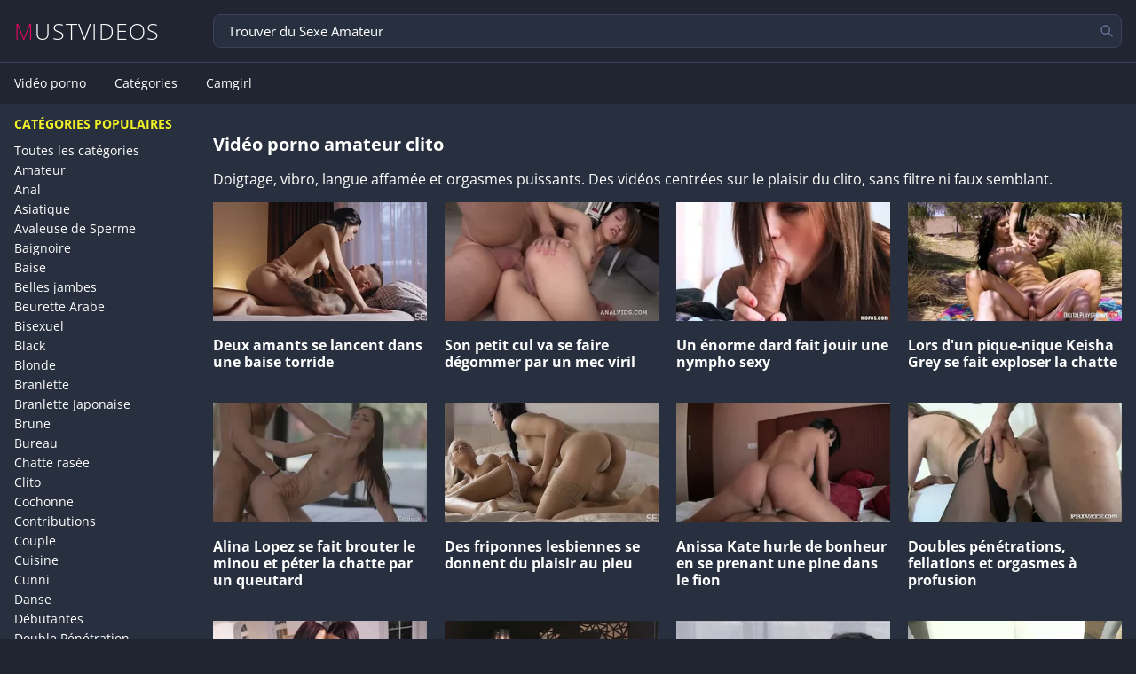

--- FILE ---
content_type: text/html; charset=UTF-8
request_url: https://www.mustvideos.com/tags/clito
body_size: 8980
content:
<!DOCTYPE html>
<html lang="fr">
<head>
    <title>Chattes léchées et clitos stimulés jusqu’à la jouissance</title>
    <meta charset="UTF-8"/>
    <meta http-equiv="X-UA-Compatible" content="IE=edge"/>
    <meta name="RATING" content="RTA-5042-1996-1400-1577-RTA"/>
    <meta name="viewport" content="width=device-width, initial-scale=1.0"/>
    <meta name="description" content="            Doigtage, vibro, langue affamée et orgasmes puissants. Des vidéos centrées sur le plaisir du clito, sans filtre ni faux semblant.    ">
    <meta name="keywords" content="">
    <meta name="robots" content="ALL,INDEX,FOLLOW">
                                                                                                                                                                                                                                                                                                                                        
                                                                                                                            <link rel="alternate" hreflang="fr" href="https://www.mustvideos.com/tags/clito"/>
                            <link rel="alternate" hreflang="en" href="https://www.mustvideos.com/en/tags/Clitoris"/>
                            <link rel="alternate" hreflang="x-default" href="https://www.mustvideos.com/tags/clito"/>
                    <link rel="stylesheet" href="/build/main.5465f086.css">
            <link rel="canonical" href="https://www.mustvideos.com/tags/clito"/>
        <link rel="preconnect" href="https://fonts.gstatic.com/" crossorigin>
    <link rel="preload" href="/build/fonts/OpenSans-Regular.3a74c6a2.woff2" as="font" type="font/woff2"
          crossorigin="anonymous">
    <link rel="preload" href="/build/fonts/OpenSans-Light.fc466b37.woff2" as="font" type="font/woff2"
          crossorigin="anonymous">
    <link rel="preload" href="/build/fonts/OpenSans-Bold.c34c63ec.woff2" as="font" type="font/woff2"
          crossorigin="anonymous">
    <link rel="shortcut icon" type="image/png" href="/build/images/favicon.png"/>
</head>
<body>
<div id="mustvideos">
    <header class="header">
        <a href="/" class="logo" title="TITRE">MUSTVIDEOS</a>
        <form class="form-header" action="/recherche" method="get">
            <input name="q" type="text"
                   placeholder="Trouver du Sexe Amateur"                   required/>
            <button title="Rechercher">
                <svg viewBox="0 0 24 24" fill="none" xmlns="http://www.w3.org/2000/svg">
                    <g id="Interface / Search_Magnifying_Glass">
                        <path id="Vector"
                              d="M15 15L21 21M10 17C6.13401 17 3 13.866 3 10C3 6.13401 6.13401 3 10 3C13.866 3 17 6.13401 17 10C17 13.866 13.866 17 10 17Z"
                              stroke-width="2" stroke-linecap="round" stroke-linejoin="round"/>
                    </g>
                </svg>
            </button>
        </form>
                <div id="menu-burger">
            <svg width="30px" viewBox="0 0 24 24" fill="none" xmlns="http://www.w3.org/2000/svg">
                <g id="SVGRepo_bgCarrier" stroke-width="0"/>
                <g id="SVGRepo_tracerCarrier" stroke-linecap="round" stroke-linejoin="round"/>
                <g id="SVGRepo_iconCarrier">
                    <g clip-path="url(#clip0_429_11066)">
                        <path d="M3 6.00092H21M3 12.0009H21M3 18.0009H21" stroke="#FFF" stroke-width="2.5"
                              stroke-linecap="round" stroke-linejoin="round"/>
                    </g>
                    <defs>
                        <clipPath id="clip0_429_11066">
                            <rect width="24" height="24" fill="white" transform="translate(0 0.000915527)"/>
                        </clipPath>
                    </defs>
                </g>
            </svg>
        </div>
    </header>
    <nav class="header-nav">
        <form id="form-header-nav" action="/recherche" method="get">
            <input type="text" name="q" placeholder="Trouver du Sexe Amateur" required"/>
            <button title="Rechercher">
                <svg viewBox="0 0 24 24" fill="none" xmlns="http://www.w3.org/2000/svg">
                    <g id="Interface / Search_Magnifying_Glass">
                        <path id="Vector"
                              d="M15 15L21 21M10 17C6.13401 17 3 13.866 3 10C3 6.13401 6.13401 3 10 3C13.866 3 17 6.13401 17 10C17 13.866 13.866 17 10 17Z"
                              stroke-width="2" stroke-linecap="round" stroke-linejoin="round"/>
                    </g>
                </svg>
            </button>
        </form>
        <ul>
    <li><a href="/" title="video porno et sexe amateur">Vidéo porno</a></li>
    <li><a href="/tags" title="Toutes nos catégories de video porno et sexe amateur">Catégories</a>
    </li>
            <li><a href="/camgirl">Camgirl</a></li>
    </ul>
    </nav>
    <main>
            <div class="wrapper">
    <aside>
    <div class="sidebar">
        <h3>Catégories populaires</h3>
<ul class="sidebar-category">
    <li><a href="/tags" title="Toutes les catégories de video">Toutes les catégories</a></li>
            <li><a href="/tags/sexe-amateur" title="Video porno amateur Amateur">Amateur</a></li>
            <li><a href="/tags/anal-sodomie" title="Video porno amateur Anal">Anal</a></li>
            <li><a href="/tags/asiatique" title="Video porno amateur Asiatique">Asiatique</a></li>
            <li><a href="/tags/avaleuse-sperme" title="Video porno amateur Avaleuse de Sperme">Avaleuse de Sperme</a></li>
            <li><a href="/tags/baignoire" title="Video porno amateur Baignoire">Baignoire</a></li>
            <li><a href="/tags/baise" title="Video porno amateur Baise">Baise</a></li>
            <li><a href="/tags/belles-jambes" title="Video porno amateur Belles jambes">Belles jambes</a></li>
            <li><a href="/tags/beurette-arabe" title="Video porno amateur Beurette Arabe">Beurette Arabe</a></li>
            <li><a href="/tags/bisexuel" title="Video porno amateur Bisexuel">Bisexuel</a></li>
            <li><a href="/tags/black" title="Video porno amateur Black">Black</a></li>
            <li><a href="/tags/blonde" title="Video porno amateur Blonde">Blonde</a></li>
            <li><a href="/tags/branlette" title="Video porno amateur Branlette">Branlette</a></li>
            <li><a href="/tags/branlette-japonaise" title="Video porno amateur Branlette Japonaise">Branlette Japonaise</a></li>
            <li><a href="/tags/brune" title="Video porno amateur Brune">Brune</a></li>
            <li><a href="/tags/bureau" title="Video porno amateur Bureau">Bureau</a></li>
            <li><a href="/tags/chatte-rasee" title="Video porno amateur Chatte rasée">Chatte rasée</a></li>
            <li><a href="/tags/clito" title="Video porno amateur Clito">Clito</a></li>
            <li><a href="/tags/cochonne" title="Video porno amateur Cochonne">Cochonne</a></li>
            <li><a href="/tags/contributions" title="Video porno amateur Contributions">Contributions</a></li>
            <li><a href="/tags/couple" title="Video porno amateur Couple">Couple</a></li>
            <li><a href="/tags/cuisine" title="Video porno amateur Cuisine">Cuisine</a></li>
            <li><a href="/tags/cunni" title="Video porno amateur Cunni">Cunni</a></li>
            <li><a href="/tags/danse" title="Video porno amateur Danse">Danse</a></li>
            <li><a href="/tags/debutantes" title="Video porno amateur Débutantes">Débutantes</a></li>
            <li><a href="/tags/double-penetration" title="Video porno amateur Double Pénétration">Double Pénétration</a></li>
            <li><a href="/tags/douche" title="Video porno amateur Douche">Douche</a></li>
            <li><a href="/tags/ejaculation" title="Video porno amateur Ejaculation">Ejaculation</a></li>
            <li><a href="/tags/ex-copine" title="Video porno amateur Ex copine">Ex copine</a></li>
            <li><a href="/tags/exhib" title="Video porno amateur Exhib">Exhib</a></li>
            <li><a href="/tags/facesitting" title="Video porno amateur Facesitting">Facesitting</a></li>
            <li><a href="/tags/fellation-pipe" title="Video porno amateur Fellation &amp; Pipe">Fellation &amp; Pipe</a></li>
            <li><a href="/tags/femdom" title="Video porno amateur Femdom">Femdom</a></li>
            <li><a href="/tags/femme-fontaine" title="Video porno amateur Femme Fontaine">Femme Fontaine</a></li>
            <li><a href="/tags/fetichiste" title="Video porno amateur Fétichiste">Fétichiste</a></li>
            <li><a href="/tags/filles-bourrees" title="Video porno amateur Filles bourrées">Filles bourrées</a></li>
            <li><a href="/tags/fisting" title="Video porno amateur Fisting">Fisting</a></li>
            <li><a href="/tags/gang-bang" title="Video porno amateur Gang Bang">Gang Bang</a></li>
            <li><a href="/tags/gode-et-jouet" title="Video porno amateur Gode et Jouet">Gode et Jouet</a></li>
            <li><a href="/tags/gorge-profonde" title="Video porno amateur Gorge profonde">Gorge profonde</a></li>
            <li><a href="/tags/gratuit" title="Video porno amateur Gratuit">Gratuit</a></li>
            <li><a href="/tags/gros-cul" title="Video porno amateur Gros cul">Gros cul</a></li>
            <li><a href="/tags/gros-seins" title="Video porno amateur Gros seins">Gros seins</a></li>
            <li><a href="/tags/grosse-bite" title="Video porno amateur Grosse Bite">Grosse Bite</a></li>
            <li><a href="/tags/grosses" title="Video porno amateur Grosses">Grosses</a></li>
            <li><a href="/tags/hardcore" title="Video porno amateur Hardcore">Hardcore</a></li>
            <li><a href="/tags/homemade" title="Video porno amateur Homemade">Homemade</a></li>
            <li><a href="/tags/inclassables" title="Video porno amateur Inclassables">Inclassables</a></li>
            <li><a href="/tags/interracial" title="Video porno amateur Interracial">Interracial</a></li>
            <li><a href="/tags/jeunette" title="Video porno amateur Jeunette">Jeunette</a></li>
            <li><a href="/tags/latex" title="Video porno amateur Latex">Latex</a></li>
            <li><a href="/tags/lesbienne" title="Video porno amateur Lesbienne">Lesbienne</a></li>
            <li><a href="/tags/levrette" title="Video porno amateur Levrette">Levrette</a></li>
            <li><a href="/tags/massage-erotique" title="Video porno amateur Massage Erotique">Massage Erotique</a></li>
            <li><a href="/tags/masturbation" title="Video porno amateur Masturbation">Masturbation</a></li>
            <li><a href="/tags/mature" title="Video porno amateur Mature">Mature</a></li>
            <li><a href="/tags/onlyfans" title="Video porno amateur OnlyFans">OnlyFans</a></li>
            <li><a href="/tags/parodie" title="Video porno amateur Parodie">Parodie</a></li>
            <li><a href="/tags/partouze" title="Video porno amateur Partouze">Partouze</a></li>
            <li><a href="/tags/photos" title="Video porno amateur Photos">Photos</a></li>
            <li><a href="/tags/pieds-jambes" title="Video porno amateur Pieds Jambes">Pieds Jambes</a></li>
            <li><a href="/tags/pieds-sexy" title="Video porno amateur Pieds sexy">Pieds sexy</a></li>
            <li><a href="/tags/pipe-japonaise-fellation" title="Video porno amateur Pipe Japonaise">Pipe Japonaise</a></li>
            <li><a href="/tags/sexe-plan-a-3" title="Video porno amateur Plan à 3 &amp; Sexe à trois">Plan à 3 &amp; Sexe à trois</a></li>
            <li><a href="/tags/plan-cul" title="Video porno amateur Plan cul">Plan cul</a></li>
            <li><a href="/tags/poilue" title="Video porno amateur Poilue">Poilue</a></li>
            <li><a href="/tags/porno-violent" title="Video porno amateur Porno Violent">Porno Violent</a></li>
            <li><a href="/tags/pov" title="Video porno amateur POV">POV</a></li>
            <li><a href="/tags/public" title="Video porno amateur Public">Public</a></li>
            <li><a href="/tags/rousse" title="Video porno amateur Rousse">Rousse</a></li>
            <li><a href="/tags/seins" title="Video porno amateur Seins">Seins</a></li>
            <li><a href="/tags/sextape" title="Video porno amateur Sextape">Sextape</a></li>
            <li><a href="/tags/sextoys" title="Video porno amateur Sextoys">Sextoys</a></li>
            <li><a href="/tags/sm" title="Video porno amateur SM">SM</a></li>
            <li><a href="/tags/solo" title="Video porno amateur Solo">Solo</a></li>
            <li><a href="/tags/star-porno" title="Video porno amateur Star Porno">Star Porno</a></li>
            <li><a href="/tags/thailandaise" title="Video porno amateur Thaïlandaise">Thaïlandaise</a></li>
            <li><a href="/tags/toilettes" title="Video porno amateur Toilettes">Toilettes</a></li>
            <li><a href="/tags/transexuel" title="Video porno amateur Transexuel">Transexuel</a></li>
            <li><a href="/tags/uro" title="Video porno amateur Uro">Uro</a></li>
            <li><a href="/tags/vibro" title="Video porno amateur Vibro">Vibro</a></li>
            <li><a href="/tags/video-privee" title="Video porno amateur Vidéo privée">Vidéo privée</a></li>
            <li><a href="/tags/vieux-baise-jeune" title="Video porno amateur Vieux baise Jeune">Vieux baise Jeune</a></li>
            <li><a href="/tags/voyeur" title="Video porno amateur Voyeur">Voyeur</a></li>
            <li><a href="/tags/webcams" title="Video porno amateur Webcams">Webcams</a></li>
    </ul>

            </div>
</aside>
    <section>
                            <h1>
                Vidéo porno amateur clito
                            </h1>
                            <p>Doigtage, vibro, langue affamée et orgasmes puissants. Des vidéos centrées sur le plaisir du clito, sans filtre ni faux semblant.</p>
                <div class="grid-media">
                            <a href="/porno/deux-amants-se-lancent-dans-une-baise-torride-24119" title="Deux amants se lancent dans une baise torride">
    <article class="media">
        <header>
            <picture>
                <source srcset="https://static.mustvideos.com/thumbs/24119/280x156/19.webp"
                        type="image/webp">
                <source srcset="https://static.mustvideos.com/thumbs/24119/280x156/19.jpg"
                        type="image/jpeg">
                <img src="https://static.mustvideos.com/thumbs/24119/280x156/19.jpg"
                     alt="Deux amants se lancent dans une baise torride" width="280" height="156" loading="lazy">
            </picture>
        </header>
        <div class="media-content">
        <h2 class="title">Deux amants se lancent dans une baise torride</h2>
                </div>
    </article>
</a>
                            <a href="/porno/son-petit-cul-va-se-faire-degommer-par-un-mec-viril-26724" title="Son petit cul va se faire dégommer par un mec viril">
    <article class="media">
        <header>
            <picture>
                <source srcset="https://static.mustvideos.com/thumbs/26724/280x156/19.webp"
                        type="image/webp">
                <source srcset="https://static.mustvideos.com/thumbs/26724/280x156/19.jpg"
                        type="image/jpeg">
                <img src="https://static.mustvideos.com/thumbs/26724/280x156/19.jpg"
                     alt="Son petit cul va se faire dégommer par un mec viril" width="280" height="156" loading="lazy">
            </picture>
        </header>
        <div class="media-content">
        <h2 class="title">Son petit cul va se faire dégommer par un mec viril</h2>
                </div>
    </article>
</a>
                            <a href="/porno/un-enorme-dard-fait-jouir-une-nympho-sexy-26587" title="Un énorme dard fait jouir une nympho sexy">
    <article class="media">
        <header>
            <picture>
                <source srcset="https://static.mustvideos.com/thumbs/26587/280x156/7.webp"
                        type="image/webp">
                <source srcset="https://static.mustvideos.com/thumbs/26587/280x156/7.jpg"
                        type="image/jpeg">
                <img src="https://static.mustvideos.com/thumbs/26587/280x156/7.jpg"
                     alt="Un énorme dard fait jouir une nympho sexy" width="280" height="156" loading="lazy">
            </picture>
        </header>
        <div class="media-content">
        <h2 class="title">Un énorme dard fait jouir une nympho sexy</h2>
                </div>
    </article>
</a>
                            <a href="/porno/lors-d-un-pique-nique-keisha-grey-se-fait-exploser-la-chatte-26973" title="Lors d&#039;un pique-nique Keisha Grey se fait exploser la chatte">
    <article class="media">
        <header>
            <picture>
                <source srcset="https://static.mustvideos.com/thumbs/26973/280x156/10.webp"
                        type="image/webp">
                <source srcset="https://static.mustvideos.com/thumbs/26973/280x156/10.jpg"
                        type="image/jpeg">
                <img src="https://static.mustvideos.com/thumbs/26973/280x156/10.jpg"
                     alt="Lors d&#039;un pique-nique Keisha Grey se fait exploser la chatte" width="280" height="156" loading="lazy">
            </picture>
        </header>
        <div class="media-content">
        <h2 class="title">Lors d&#039;un pique-nique Keisha Grey se fait exploser la chatte</h2>
                </div>
    </article>
</a>
                            <a href="/porno/alina-lopez-se-fait-brouter-le-minou-et-peter-la-chatte-par-un-queutard-27149" title="Alina Lopez se fait brouter le minou et péter la chatte par un queutard">
    <article class="media">
        <header>
            <picture>
                <source srcset="https://static.mustvideos.com/thumbs/27149/280x156/15.webp"
                        type="image/webp">
                <source srcset="https://static.mustvideos.com/thumbs/27149/280x156/15.jpg"
                        type="image/jpeg">
                <img src="https://static.mustvideos.com/thumbs/27149/280x156/15.jpg"
                     alt="Alina Lopez se fait brouter le minou et péter la chatte par un queutard" width="280" height="156" loading="lazy">
            </picture>
        </header>
        <div class="media-content">
        <h2 class="title">Alina Lopez se fait brouter le minou et péter la chatte par un queutard</h2>
                </div>
    </article>
</a>
                            <a href="/porno/des-friponnes-lesbiennes-se-donnent-du-plaisir-au-pieu-24091" title="Des friponnes lesbiennes se donnent du plaisir au pieu">
    <article class="media">
        <header>
            <picture>
                <source srcset="https://static.mustvideos.com/thumbs/24091/280x156/7.webp"
                        type="image/webp">
                <source srcset="https://static.mustvideos.com/thumbs/24091/280x156/7.jpg"
                        type="image/jpeg">
                <img src="https://static.mustvideos.com/thumbs/24091/280x156/7.jpg"
                     alt="Des friponnes lesbiennes se donnent du plaisir au pieu" width="280" height="156" loading="lazy">
            </picture>
        </header>
        <div class="media-content">
        <h2 class="title">Des friponnes lesbiennes se donnent du plaisir au pieu</h2>
                </div>
    </article>
</a>
                            <a href="/porno/anissa-kate-hurle-de-bonheur-en-se-prenant-une-pine-dans-le-fion-25798" title="Anissa Kate hurle de bonheur en se prenant une pine dans le fion">
    <article class="media">
        <header>
            <picture>
                <source srcset="https://static.mustvideos.com/thumbs/25798/280x156/19.webp"
                        type="image/webp">
                <source srcset="https://static.mustvideos.com/thumbs/25798/280x156/19.jpg"
                        type="image/jpeg">
                <img src="https://static.mustvideos.com/thumbs/25798/280x156/19.jpg"
                     alt="Anissa Kate hurle de bonheur en se prenant une pine dans le fion" width="280" height="156" loading="lazy">
            </picture>
        </header>
        <div class="media-content">
        <h2 class="title">Anissa Kate hurle de bonheur en se prenant une pine dans le fion</h2>
                </div>
    </article>
</a>
                            <a href="/porno/doubles-penetrations-fellations-et-orgasmes-a-profusion-23574" title="Doubles pénétrations, fellations et orgasmes à profusion">
    <article class="media">
        <header>
            <picture>
                <source srcset="https://static.mustvideos.com/thumbs/23574/280x156/16.webp"
                        type="image/webp">
                <source srcset="https://static.mustvideos.com/thumbs/23574/280x156/16.jpg"
                        type="image/jpeg">
                <img src="https://static.mustvideos.com/thumbs/23574/280x156/16.jpg"
                     alt="Doubles pénétrations, fellations et orgasmes à profusion" width="280" height="156" loading="lazy">
            </picture>
        </header>
        <div class="media-content">
        <h2 class="title">Doubles pénétrations, fellations et orgasmes à profusion</h2>
                </div>
    </article>
</a>
                            <a href="/porno/eve-sweet-dans-une-scene-lesbienne-au-bord-d-une-piscine-avec-une-brunette-31675" title="Eve Sweet dans une scène lesbienne au bord d&#039;une piscine avec une brunette">
    <article class="media">
        <header>
            <picture>
                <source srcset="https://static.mustvideos.com/thumbs/31675/280x156/6.webp"
                        type="image/webp">
                <source srcset="https://static.mustvideos.com/thumbs/31675/280x156/6.jpg"
                        type="image/jpeg">
                <img src="https://static.mustvideos.com/thumbs/31675/280x156/6.jpg"
                     alt="Eve Sweet dans une scène lesbienne au bord d&#039;une piscine avec une brunette" width="280" height="156" loading="lazy">
            </picture>
        </header>
        <div class="media-content">
        <h2 class="title">Eve Sweet dans une scène lesbienne au bord d&#039;une piscine avec une brunette</h2>
                </div>
    </article>
</a>
                            <a href="/porno/elle-jouit-comme-une-femme-fontaine-en-se-faisant-baiser-a-califourchon-24085" title="Elle jouit comme une femme fontaine en se faisant baiser à califourchon">
    <article class="media">
        <header>
            <picture>
                <source srcset="https://static.mustvideos.com/thumbs/24085/280x156/10.webp"
                        type="image/webp">
                <source srcset="https://static.mustvideos.com/thumbs/24085/280x156/10.jpg"
                        type="image/jpeg">
                <img src="https://static.mustvideos.com/thumbs/24085/280x156/10.jpg"
                     alt="Elle jouit comme une femme fontaine en se faisant baiser à califourchon" width="280" height="156" loading="lazy">
            </picture>
        </header>
        <div class="media-content">
        <h2 class="title">Elle jouit comme une femme fontaine en se faisant baiser à califourchon</h2>
                </div>
    </article>
</a>
                            <a href="/porno/deux-lesbiennes-sexy-vont-tendrement-faire-l-amour-24127" title="Deux lesbiennes sexy vont tendrement faire l&#039;amour">
    <article class="media">
        <header>
            <picture>
                <source srcset="https://static.mustvideos.com/thumbs/24127/280x156/14.webp"
                        type="image/webp">
                <source srcset="https://static.mustvideos.com/thumbs/24127/280x156/14.jpg"
                        type="image/jpeg">
                <img src="https://static.mustvideos.com/thumbs/24127/280x156/14.jpg"
                     alt="Deux lesbiennes sexy vont tendrement faire l&#039;amour" width="280" height="156" loading="lazy">
            </picture>
        </header>
        <div class="media-content">
        <h2 class="title">Deux lesbiennes sexy vont tendrement faire l&#039;amour</h2>
                </div>
    </article>
</a>
                            <a href="/porno/une-chaudasse-asiatique-prend-son-pied-avec-un-mec-bien-monte-24356" title="une chaudasse asiatique prend son pied avec un mec bien monté">
    <article class="media">
        <header>
            <picture>
                <source srcset="https://static.mustvideos.com/thumbs/24356/280x156/11.webp"
                        type="image/webp">
                <source srcset="https://static.mustvideos.com/thumbs/24356/280x156/11.jpg"
                        type="image/jpeg">
                <img src="https://static.mustvideos.com/thumbs/24356/280x156/11.jpg"
                     alt="une chaudasse asiatique prend son pied avec un mec bien monté" width="280" height="156" loading="lazy">
            </picture>
        </header>
        <div class="media-content">
        <h2 class="title">une chaudasse asiatique prend son pied avec un mec bien monté</h2>
                </div>
    </article>
</a>
                            <a href="/porno/elle-va-se-faire-baiser-comme-une-salope-par-son-frerot-24809" title="Elle va se faire baiser comme une salope par son frérot">
    <article class="media">
        <header>
            <picture>
                <source srcset="https://static.mustvideos.com/thumbs/24809/280x156/20.webp"
                        type="image/webp">
                <source srcset="https://static.mustvideos.com/thumbs/24809/280x156/20.jpg"
                        type="image/jpeg">
                <img src="https://static.mustvideos.com/thumbs/24809/280x156/20.jpg"
                     alt="Elle va se faire baiser comme une salope par son frérot" width="280" height="156" loading="lazy">
            </picture>
        </header>
        <div class="media-content">
        <h2 class="title">Elle va se faire baiser comme une salope par son frérot</h2>
                </div>
    </article>
</a>
                            <a href="/porno/anulingus-et-fellation-avec-deux-gros-libertins-24397" title="Anulingus et fellation avec deux gros libertins">
    <article class="media">
        <header>
            <picture>
                <source srcset="https://static.mustvideos.com/thumbs/24397/280x156/20.webp"
                        type="image/webp">
                <source srcset="https://static.mustvideos.com/thumbs/24397/280x156/20.jpg"
                        type="image/jpeg">
                <img src="https://static.mustvideos.com/thumbs/24397/280x156/20.jpg"
                     alt="Anulingus et fellation avec deux gros libertins" width="280" height="156" loading="lazy">
            </picture>
        </header>
        <div class="media-content">
        <h2 class="title">Anulingus et fellation avec deux gros libertins</h2>
                </div>
    </article>
</a>
                            <a href="/porno/une-enorme-bite-va-faire-jouir-cette-jeune-salope-24440" title="Une énorme bite va faire jouir cette jeune salope">
    <article class="media">
        <header>
            <picture>
                <source srcset="https://static.mustvideos.com/thumbs/24440/280x156/16.webp"
                        type="image/webp">
                <source srcset="https://static.mustvideos.com/thumbs/24440/280x156/16.jpg"
                        type="image/jpeg">
                <img src="https://static.mustvideos.com/thumbs/24440/280x156/16.jpg"
                     alt="Une énorme bite va faire jouir cette jeune salope" width="280" height="156" loading="lazy">
            </picture>
        </header>
        <div class="media-content">
        <h2 class="title">Une énorme bite va faire jouir cette jeune salope</h2>
                </div>
    </article>
</a>
                            <a href="/porno/prends-moi-par-tous-les-trous-30275" title="Prends-moi par tous les trous">
    <article class="media">
        <header>
            <picture>
                <source srcset="https://static.mustvideos.com/thumbs/30275/280x156/15.webp"
                        type="image/webp">
                <source srcset="https://static.mustvideos.com/thumbs/30275/280x156/15.jpg"
                        type="image/jpeg">
                <img src="https://static.mustvideos.com/thumbs/30275/280x156/15.jpg"
                     alt="Prends-moi par tous les trous" width="280" height="156" loading="lazy">
            </picture>
        </header>
        <div class="media-content">
        <h2 class="title">Prends-moi par tous les trous</h2>
                </div>
    </article>
</a>
                            <a href="/porno/une-mere-de-famille-pas-si-sage-au-final-4564" title="Une mère de famille pas si sage au final">
    <article class="media">
        <header>
            <picture>
                <source srcset="https://static.mustvideos.com/thumbs/4564/280x156/1.webp"
                        type="image/webp">
                <source srcset="https://static.mustvideos.com/thumbs/4564/280x156/1.jpg"
                        type="image/jpeg">
                <img src="https://static.mustvideos.com/thumbs/4564/280x156/1.jpg"
                     alt="Une mère de famille pas si sage au final" width="280" height="156" loading="lazy">
            </picture>
        </header>
        <div class="media-content">
        <h2 class="title">Une mère de famille pas si sage au final</h2>
                </div>
    </article>
</a>
                            <a href="/porno/la-queue-de-son-demi-frere-va-lui-donner-plusieurs-orgasmes-24825" title="La queue de son demi frère va lui donner plusieurs orgasmes">
    <article class="media">
        <header>
            <picture>
                <source srcset="https://static.mustvideos.com/thumbs/24825/280x156/17.webp"
                        type="image/webp">
                <source srcset="https://static.mustvideos.com/thumbs/24825/280x156/17.jpg"
                        type="image/jpeg">
                <img src="https://static.mustvideos.com/thumbs/24825/280x156/17.jpg"
                     alt="La queue de son demi frère va lui donner plusieurs orgasmes" width="280" height="156" loading="lazy">
            </picture>
        </header>
        <div class="media-content">
        <h2 class="title">La queue de son demi frère va lui donner plusieurs orgasmes</h2>
                </div>
    </article>
</a>
                            <a href="/porno/la-blonde-se-fait-exploser-la-foufoune-en-levrette-et-adore-ca-24351" title="La blonde se fait exploser la foufoune en levrette et adore ça">
    <article class="media">
        <header>
            <picture>
                <source srcset="https://static.mustvideos.com/thumbs/24351/280x156/14.webp"
                        type="image/webp">
                <source srcset="https://static.mustvideos.com/thumbs/24351/280x156/14.jpg"
                        type="image/jpeg">
                <img src="https://static.mustvideos.com/thumbs/24351/280x156/14.jpg"
                     alt="La blonde se fait exploser la foufoune en levrette et adore ça" width="280" height="156" loading="lazy">
            </picture>
        </header>
        <div class="media-content">
        <h2 class="title">La blonde se fait exploser la foufoune en levrette et adore ça</h2>
                </div>
    </article>
</a>
                            <a href="/porno/reislin-dans-un-rasage-erotique-soous-la-douche-25466" title="Reislin dans un rasage érotique soous la douche">
    <article class="media">
        <header>
            <picture>
                <source srcset="https://static.mustvideos.com/thumbs/25466/280x156/5.webp"
                        type="image/webp">
                <source srcset="https://static.mustvideos.com/thumbs/25466/280x156/5.jpg"
                        type="image/jpeg">
                <img src="https://static.mustvideos.com/thumbs/25466/280x156/5.jpg"
                     alt="Reislin dans un rasage érotique soous la douche" width="280" height="156" loading="lazy">
            </picture>
        </header>
        <div class="media-content">
        <h2 class="title">Reislin dans un rasage érotique soous la douche</h2>
                </div>
    </article>
</a>
                            <a href="/porno/tu-veux-me-baiser-alors-vas-y-mon-cochon-30314" title="Tu veux me baiser ? alors vas-y mon cochon">
    <article class="media">
        <header>
            <picture>
                <source srcset="https://static.mustvideos.com/thumbs/30314/280x156/10.webp"
                        type="image/webp">
                <source srcset="https://static.mustvideos.com/thumbs/30314/280x156/10.jpg"
                        type="image/jpeg">
                <img src="https://static.mustvideos.com/thumbs/30314/280x156/10.jpg"
                     alt="Tu veux me baiser ? alors vas-y mon cochon" width="280" height="156" loading="lazy">
            </picture>
        </header>
        <div class="media-content">
        <h2 class="title">Tu veux me baiser ? alors vas-y mon cochon</h2>
                </div>
    </article>
</a>
                            <a href="/porno/mature-salope-se-vibre-la-chatte-avec-un-sextoy-3399" title="Mature salope se vibre la chatte avec un sextoy">
    <article class="media">
        <header>
            <picture>
                <source srcset="https://static.mustvideos.com/thumbs/3399/280x156/1.webp"
                        type="image/webp">
                <source srcset="https://static.mustvideos.com/thumbs/3399/280x156/1.jpg"
                        type="image/jpeg">
                <img src="https://static.mustvideos.com/thumbs/3399/280x156/1.jpg"
                     alt="Mature salope se vibre la chatte avec un sextoy" width="280" height="156" loading="lazy">
            </picture>
        </header>
        <div class="media-content">
        <h2 class="title">Mature salope se vibre la chatte avec un sextoy</h2>
                </div>
    </article>
</a>
                            <a href="/porno/peta-jensen-va-gouter-au-plaisir-d-une-grosse-queue-24458" title="Peta Jensen va gouter au plaisir d&#039;une grosse queue">
    <article class="media">
        <header>
            <picture>
                <source srcset="https://static.mustvideos.com/thumbs/24458/280x156/17.webp"
                        type="image/webp">
                <source srcset="https://static.mustvideos.com/thumbs/24458/280x156/17.jpg"
                        type="image/jpeg">
                <img src="https://static.mustvideos.com/thumbs/24458/280x156/17.jpg"
                     alt="Peta Jensen va gouter au plaisir d&#039;une grosse queue" width="280" height="156" loading="lazy">
            </picture>
        </header>
        <div class="media-content">
        <h2 class="title">Peta Jensen va gouter au plaisir d&#039;une grosse queue</h2>
                </div>
    </article>
</a>
                            <a href="/porno/deux-grosses-queues-vont-fourrer-la-chatte-d-une-petite-coquine-23728" title="Deux grosses queues vont fourrer la chatte d&#039;une petite coquine">
    <article class="media">
        <header>
            <picture>
                <source srcset="https://static.mustvideos.com/thumbs/23728/280x156/15.webp"
                        type="image/webp">
                <source srcset="https://static.mustvideos.com/thumbs/23728/280x156/15.jpg"
                        type="image/jpeg">
                <img src="https://static.mustvideos.com/thumbs/23728/280x156/15.jpg"
                     alt="Deux grosses queues vont fourrer la chatte d&#039;une petite coquine" width="280" height="156" loading="lazy">
            </picture>
        </header>
        <div class="media-content">
        <h2 class="title">Deux grosses queues vont fourrer la chatte d&#039;une petite coquine</h2>
                </div>
    </article>
</a>
                            <a href="/porno/angela-white-se-fait-bouffer-la-moule-et-sucer-ses-gros-seins-par-une-petite-salope-24673" title="Angela White se fait bouffer la moule et sucer ses gros seins par une petite salope">
    <article class="media">
        <header>
            <picture>
                <source srcset="https://static.mustvideos.com/thumbs/24673/280x156/7.webp"
                        type="image/webp">
                <source srcset="https://static.mustvideos.com/thumbs/24673/280x156/7.jpg"
                        type="image/jpeg">
                <img src="https://static.mustvideos.com/thumbs/24673/280x156/7.jpg"
                     alt="Angela White se fait bouffer la moule et sucer ses gros seins par une petite salope" width="280" height="156" loading="lazy">
            </picture>
        </header>
        <div class="media-content">
        <h2 class="title">Angela White se fait bouffer la moule et sucer ses gros seins par une petite salope</h2>
                </div>
    </article>
</a>
                            <a href="/porno/la-petite-pute-va-jouir-comme-une-folle-avec-ses-vibro-et-ses-sex-toys-24762" title="La petite pute va jouir comme une folle avec ses vibro et ses sex-toys">
    <article class="media">
        <header>
            <picture>
                <source srcset="https://static.mustvideos.com/thumbs/24762/280x156/20.webp"
                        type="image/webp">
                <source srcset="https://static.mustvideos.com/thumbs/24762/280x156/20.jpg"
                        type="image/jpeg">
                <img src="https://static.mustvideos.com/thumbs/24762/280x156/20.jpg"
                     alt="La petite pute va jouir comme une folle avec ses vibro et ses sex-toys" width="280" height="156" loading="lazy">
            </picture>
        </header>
        <div class="media-content">
        <h2 class="title">La petite pute va jouir comme une folle avec ses vibro et ses sex-toys</h2>
                </div>
    </article>
</a>
                            <a href="/porno/une-grosse-queue-dans-le-cul-d-une-brunette-tatouee-19425" title="Une grosse queue dans le cul d&#039;une brunette tatouée">
    <article class="media">
        <header>
            <picture>
                <source srcset="https://static.mustvideos.com/thumbs/19425/280x156/18.webp"
                        type="image/webp">
                <source srcset="https://static.mustvideos.com/thumbs/19425/280x156/18.jpg"
                        type="image/jpeg">
                <img src="https://static.mustvideos.com/thumbs/19425/280x156/18.jpg"
                     alt="Une grosse queue dans le cul d&#039;une brunette tatouée" width="280" height="156" loading="lazy">
            </picture>
        </header>
        <div class="media-content">
        <h2 class="title">Une grosse queue dans le cul d&#039;une brunette tatouée</h2>
                </div>
    </article>
</a>
                            <a href="/porno/une-nympho-se-fait-demonter-la-moule-par-une-grosse-pine-25393" title="Une nympho se fait démonter la moule par une grosse pine">
    <article class="media">
        <header>
            <picture>
                <source srcset="https://static.mustvideos.com/thumbs/25393/280x156/19.webp"
                        type="image/webp">
                <source srcset="https://static.mustvideos.com/thumbs/25393/280x156/19.jpg"
                        type="image/jpeg">
                <img src="https://static.mustvideos.com/thumbs/25393/280x156/19.jpg"
                     alt="Une nympho se fait démonter la moule par une grosse pine" width="280" height="156" loading="lazy">
            </picture>
        </header>
        <div class="media-content">
        <h2 class="title">Une nympho se fait démonter la moule par une grosse pine</h2>
                </div>
    </article>
</a>
                            <a href="/porno/un-enorme-phallus-pour-faire-jouir-une-belle-salope-23947" title="Un énorme phallus pour faire jouir une belle salope">
    <article class="media">
        <header>
            <picture>
                <source srcset="https://static.mustvideos.com/thumbs/23947/280x156/9.webp"
                        type="image/webp">
                <source srcset="https://static.mustvideos.com/thumbs/23947/280x156/9.jpg"
                        type="image/jpeg">
                <img src="https://static.mustvideos.com/thumbs/23947/280x156/9.jpg"
                     alt="Un énorme phallus pour faire jouir une belle salope" width="280" height="156" loading="lazy">
            </picture>
        </header>
        <div class="media-content">
        <h2 class="title">Un énorme phallus pour faire jouir une belle salope</h2>
                </div>
    </article>
</a>
                            <a href="/porno/des-nanas-se-rendent-dans-un-club-pour-faire-la-fete-et-se-font-baiser-par-les-strip-teaseurs-24001" title="Des nanas se rendent dans un club pour faire la fete et se font baiser par les strip teaseurs">
    <article class="media">
        <header>
            <picture>
                <source srcset="https://static.mustvideos.com/thumbs/24001/280x156/14.webp"
                        type="image/webp">
                <source srcset="https://static.mustvideos.com/thumbs/24001/280x156/14.jpg"
                        type="image/jpeg">
                <img src="https://static.mustvideos.com/thumbs/24001/280x156/14.jpg"
                     alt="Des nanas se rendent dans un club pour faire la fete et se font baiser par les strip teaseurs" width="280" height="156" loading="lazy">
            </picture>
        </header>
        <div class="media-content">
        <h2 class="title">Des nanas se rendent dans un club pour faire la fete et se font baiser par les strip teaseurs</h2>
                </div>
    </article>
</a>
                            <a href="/porno/une-petite-pute-qui-aime-sucer-et-se-faire-baiser-23575" title="Une petite pute qui aime sucer et se faire baiser">
    <article class="media">
        <header>
            <picture>
                <source srcset="https://static.mustvideos.com/thumbs/23575/280x156/13.webp"
                        type="image/webp">
                <source srcset="https://static.mustvideos.com/thumbs/23575/280x156/13.jpg"
                        type="image/jpeg">
                <img src="https://static.mustvideos.com/thumbs/23575/280x156/13.jpg"
                     alt="Une petite pute qui aime sucer et se faire baiser" width="280" height="156" loading="lazy">
            </picture>
        </header>
        <div class="media-content">
        <h2 class="title">Une petite pute qui aime sucer et se faire baiser</h2>
                </div>
    </article>
</a>
                            <a href="/porno/belle-maman-et-belle-fille-se-tape-la-queue-du-beau-fils-24981" title="Belle maman et belle fille se tape la queue du beau fils">
    <article class="media">
        <header>
            <picture>
                <source srcset="https://static.mustvideos.com/thumbs/24981/280x156/19.webp"
                        type="image/webp">
                <source srcset="https://static.mustvideos.com/thumbs/24981/280x156/19.jpg"
                        type="image/jpeg">
                <img src="https://static.mustvideos.com/thumbs/24981/280x156/19.jpg"
                     alt="Belle maman et belle fille se tape la queue du beau fils" width="280" height="156" loading="lazy">
            </picture>
        </header>
        <div class="media-content">
        <h2 class="title">Belle maman et belle fille se tape la queue du beau fils</h2>
                </div>
    </article>
</a>
                            <a href="/porno/belle-maman-donne-des-cours-de-baise-a-ses-gamins-25028" title="Belle maman donne des cours de baise à ses gamins">
    <article class="media">
        <header>
            <picture>
                <source srcset="https://static.mustvideos.com/thumbs/25028/280x156/20.webp"
                        type="image/webp">
                <source srcset="https://static.mustvideos.com/thumbs/25028/280x156/20.jpg"
                        type="image/jpeg">
                <img src="https://static.mustvideos.com/thumbs/25028/280x156/20.jpg"
                     alt="Belle maman donne des cours de baise à ses gamins" width="280" height="156" loading="lazy">
            </picture>
        </header>
        <div class="media-content">
        <h2 class="title">Belle maman donne des cours de baise à ses gamins</h2>
                </div>
    </article>
</a>
                            <a href="/porno/les-gros-seins-de-peta-jensen-vont-donner-une-envie-de-baise-a-ce-queutard-24514" title="Les gros seins de Peta Jensen vont donner une envie de baise à ce queutard">
    <article class="media">
        <header>
            <picture>
                <source srcset="https://static.mustvideos.com/thumbs/24514/280x156/10.webp"
                        type="image/webp">
                <source srcset="https://static.mustvideos.com/thumbs/24514/280x156/10.jpg"
                        type="image/jpeg">
                <img src="https://static.mustvideos.com/thumbs/24514/280x156/10.jpg"
                     alt="Les gros seins de Peta Jensen vont donner une envie de baise à ce queutard" width="280" height="156" loading="lazy">
            </picture>
        </header>
        <div class="media-content">
        <h2 class="title">Les gros seins de Peta Jensen vont donner une envie de baise à ce queutard</h2>
                </div>
    </article>
</a>
                            <a href="/porno/plan-cul-torride-entre-libertins-25832" title="Plan cul torride entre libertins">
    <article class="media">
        <header>
            <picture>
                <source srcset="https://static.mustvideos.com/thumbs/25832/280x156/15.webp"
                        type="image/webp">
                <source srcset="https://static.mustvideos.com/thumbs/25832/280x156/15.jpg"
                        type="image/jpeg">
                <img src="https://static.mustvideos.com/thumbs/25832/280x156/15.jpg"
                     alt="Plan cul torride entre libertins" width="280" height="156" loading="lazy">
            </picture>
        </header>
        <div class="media-content">
        <h2 class="title">Plan cul torride entre libertins</h2>
                </div>
    </article>
</a>
                            <a href="/porno/mia-malkova-se-fait-branler-le-clito-avec-un-vibro-par-une-lesbienne-sexy-25191" title="Mia Malkova se fait branler le clito avec un vibro par une lesbienne sexy">
    <article class="media">
        <header>
            <picture>
                <source srcset="https://static.mustvideos.com/thumbs/25191/280x156/12.webp"
                        type="image/webp">
                <source srcset="https://static.mustvideos.com/thumbs/25191/280x156/12.jpg"
                        type="image/jpeg">
                <img src="https://static.mustvideos.com/thumbs/25191/280x156/12.jpg"
                     alt="Mia Malkova se fait branler le clito avec un vibro par une lesbienne sexy" width="280" height="156" loading="lazy">
            </picture>
        </header>
        <div class="media-content">
        <h2 class="title">Mia Malkova se fait branler le clito avec un vibro par une lesbienne sexy</h2>
                </div>
    </article>
</a>
                            <a href="/porno/le-cochon-baise-sa-demi-soeur-avec-determination-24795" title="Le cochon baise sa demi soeur avec détermination">
    <article class="media">
        <header>
            <picture>
                <source srcset="https://static.mustvideos.com/thumbs/24795/280x156/15.webp"
                        type="image/webp">
                <source srcset="https://static.mustvideos.com/thumbs/24795/280x156/15.jpg"
                        type="image/jpeg">
                <img src="https://static.mustvideos.com/thumbs/24795/280x156/15.jpg"
                     alt="Le cochon baise sa demi soeur avec détermination" width="280" height="156" loading="lazy">
            </picture>
        </header>
        <div class="media-content">
        <h2 class="title">Le cochon baise sa demi soeur avec détermination</h2>
                </div>
    </article>
</a>
                            <a href="/porno/elle-va-se-faire-baiser-a-en-avoir-des-orgasmes-23663" title="Elle va se faire baiser à en avoir des orgasmes">
    <article class="media">
        <header>
            <picture>
                <source srcset="https://static.mustvideos.com/thumbs/23663/280x156/16.webp"
                        type="image/webp">
                <source srcset="https://static.mustvideos.com/thumbs/23663/280x156/16.jpg"
                        type="image/jpeg">
                <img src="https://static.mustvideos.com/thumbs/23663/280x156/16.jpg"
                     alt="Elle va se faire baiser à en avoir des orgasmes" width="280" height="156" loading="lazy">
            </picture>
        </header>
        <div class="media-content">
        <h2 class="title">Elle va se faire baiser à en avoir des orgasmes</h2>
                </div>
    </article>
</a>
                            <a href="/porno/la-saloe-au-groos-cul-et-aux-gros-seins-se-mange-un-enorme-chibre-23768" title="La saloe au groos cul et aux gros seins se mange un énorme chibre">
    <article class="media">
        <header>
            <picture>
                <source srcset="https://static.mustvideos.com/thumbs/23768/280x156/19.webp"
                        type="image/webp">
                <source srcset="https://static.mustvideos.com/thumbs/23768/280x156/19.jpg"
                        type="image/jpeg">
                <img src="https://static.mustvideos.com/thumbs/23768/280x156/19.jpg"
                     alt="La saloe au groos cul et aux gros seins se mange un énorme chibre" width="280" height="156" loading="lazy">
            </picture>
        </header>
        <div class="media-content">
        <h2 class="title">La saloe au groos cul et aux gros seins se mange un énorme chibre</h2>
                </div>
    </article>
</a>
                            <a href="/porno/deux-suceuses-et-gobeuses-de-couilles-se-lachent-dans-un-plan-a-trois-24700" title="Deux suceuses et gobeuses de couilles se lachent dans un plan à trois">
    <article class="media">
        <header>
            <picture>
                <source srcset="https://static.mustvideos.com/thumbs/24700/280x156/12.webp"
                        type="image/webp">
                <source srcset="https://static.mustvideos.com/thumbs/24700/280x156/12.jpg"
                        type="image/jpeg">
                <img src="https://static.mustvideos.com/thumbs/24700/280x156/12.jpg"
                     alt="Deux suceuses et gobeuses de couilles se lachent dans un plan à trois" width="280" height="156" loading="lazy">
            </picture>
        </header>
        <div class="media-content">
        <h2 class="title">Deux suceuses et gobeuses de couilles se lachent dans un plan à trois</h2>
                </div>
    </article>
</a>
                            <a href="/porno/un-etalon-viril-me-pete-le-con-29845" title="Un étalon viril me pète le con">
    <article class="media">
        <header>
            <picture>
                <source srcset="https://static.mustvideos.com/thumbs/29845/280x156/17.webp"
                        type="image/webp">
                <source srcset="https://static.mustvideos.com/thumbs/29845/280x156/17.jpg"
                        type="image/jpeg">
                <img src="https://static.mustvideos.com/thumbs/29845/280x156/17.jpg"
                     alt="Un étalon viril me pète le con" width="280" height="156" loading="lazy">
            </picture>
        </header>
        <div class="media-content">
        <h2 class="title">Un étalon viril me pète le con</h2>
                </div>
    </article>
</a>
                            <a href="/porno/angela-white-prend-son-peid-en-se-faisant-lecher-la-chatte-par-une-gonzesse-aux-gros-seins-24661" title="Angela White prend son peid en se faisant lécher la chatte par une gonzesse aux gros seins">
    <article class="media">
        <header>
            <picture>
                <source srcset="https://static.mustvideos.com/thumbs/24661/280x156/11.webp"
                        type="image/webp">
                <source srcset="https://static.mustvideos.com/thumbs/24661/280x156/11.jpg"
                        type="image/jpeg">
                <img src="https://static.mustvideos.com/thumbs/24661/280x156/11.jpg"
                     alt="Angela White prend son peid en se faisant lécher la chatte par une gonzesse aux gros seins" width="280" height="156" loading="lazy">
            </picture>
        </header>
        <div class="media-content">
        <h2 class="title">Angela White prend son peid en se faisant lécher la chatte par une gonzesse aux gros seins</h2>
                </div>
    </article>
</a>
                            <a href="/porno/plan-sexe-a-trois-entre-de-gros-vicieux-25604" title="Plan sexe à trois entre de gros vicieux">
    <article class="media">
        <header>
            <picture>
                <source srcset="https://static.mustvideos.com/thumbs/25604/280x156/11.webp"
                        type="image/webp">
                <source srcset="https://static.mustvideos.com/thumbs/25604/280x156/11.jpg"
                        type="image/jpeg">
                <img src="https://static.mustvideos.com/thumbs/25604/280x156/11.jpg"
                     alt="Plan sexe à trois entre de gros vicieux" width="280" height="156" loading="lazy">
            </picture>
        </header>
        <div class="media-content">
        <h2 class="title">Plan sexe à trois entre de gros vicieux</h2>
                </div>
    </article>
</a>
                            <a href="/porno/peta-jensen-fait-profiter-de-sa-fente-humide-a-un-queutard-24484" title="Peta Jensen fait profiter de sa fente humide à un queutard">
    <article class="media">
        <header>
            <picture>
                <source srcset="https://static.mustvideos.com/thumbs/24484/280x156/14.webp"
                        type="image/webp">
                <source srcset="https://static.mustvideos.com/thumbs/24484/280x156/14.jpg"
                        type="image/jpeg">
                <img src="https://static.mustvideos.com/thumbs/24484/280x156/14.jpg"
                     alt="Peta Jensen fait profiter de sa fente humide à un queutard" width="280" height="156" loading="lazy">
            </picture>
        </header>
        <div class="media-content">
        <h2 class="title">Peta Jensen fait profiter de sa fente humide à un queutard</h2>
                </div>
    </article>
</a>
                            <a href="/porno/le-fiston-donne-des-coups-de-queues-a-belle-maman-et-demi-soeur-25025" title="Le fiston donne des coups de queues à belle maman et demi soeur">
    <article class="media">
        <header>
            <picture>
                <source srcset="https://static.mustvideos.com/thumbs/25025/280x156/19.webp"
                        type="image/webp">
                <source srcset="https://static.mustvideos.com/thumbs/25025/280x156/19.jpg"
                        type="image/jpeg">
                <img src="https://static.mustvideos.com/thumbs/25025/280x156/19.jpg"
                     alt="Le fiston donne des coups de queues à belle maman et demi soeur" width="280" height="156" loading="lazy">
            </picture>
        </header>
        <div class="media-content">
        <h2 class="title">Le fiston donne des coups de queues à belle maman et demi soeur</h2>
                </div>
    </article>
</a>
                            <a href="/porno/baise-bestiale-avec-mon-prof-de-science-28637" title="Baise bestiale avec mon prof de science">
    <article class="media">
        <header>
            <picture>
                <source srcset="https://static.mustvideos.com/thumbs/28637/280x156/16.webp"
                        type="image/webp">
                <source srcset="https://static.mustvideos.com/thumbs/28637/280x156/16.jpg"
                        type="image/jpeg">
                <img src="https://static.mustvideos.com/thumbs/28637/280x156/16.jpg"
                     alt="Baise bestiale avec mon prof de science" width="280" height="156" loading="lazy">
            </picture>
        </header>
        <div class="media-content">
        <h2 class="title">Baise bestiale avec mon prof de science</h2>
                </div>
    </article>
</a>
                            <a href="/porno/adriana-chechik-va-gober-de-grosses-couilles-et-se-prendre-une-bonne-pine-dans-la-chatte-23524" title="Adriana Chechik va gober de grosses couilles et se prendre une bonne pine dans la chatte">
    <article class="media">
        <header>
            <picture>
                <source srcset="https://static.mustvideos.com/thumbs/23524/280x156/7.webp"
                        type="image/webp">
                <source srcset="https://static.mustvideos.com/thumbs/23524/280x156/7.jpg"
                        type="image/jpeg">
                <img src="https://static.mustvideos.com/thumbs/23524/280x156/7.jpg"
                     alt="Adriana Chechik va gober de grosses couilles et se prendre une bonne pine dans la chatte" width="280" height="156" loading="lazy">
            </picture>
        </header>
        <div class="media-content">
        <h2 class="title">Adriana Chechik va gober de grosses couilles et se prendre une bonne pine dans la chatte</h2>
                </div>
    </article>
</a>
                            <a href="/porno/mia-malkova-se-fait-tringler-au-bord-d-une-piscine-25240" title="Mia Malkova se fait tringler au bord d&#039;une piscine">
    <article class="media">
        <header>
            <picture>
                <source srcset="https://static.mustvideos.com/thumbs/25240/280x156/18.webp"
                        type="image/webp">
                <source srcset="https://static.mustvideos.com/thumbs/25240/280x156/18.jpg"
                        type="image/jpeg">
                <img src="https://static.mustvideos.com/thumbs/25240/280x156/18.jpg"
                     alt="Mia Malkova se fait tringler au bord d&#039;une piscine" width="280" height="156" loading="lazy">
            </picture>
        </header>
        <div class="media-content">
        <h2 class="title">Mia Malkova se fait tringler au bord d&#039;une piscine</h2>
                </div>
    </article>
</a>
                            <a href="/porno/fisting-en-solo-jusqua-la-jouissance-4190" title="Fisting en solo jusqu’à la jouissance">
    <article class="media">
        <header>
            <picture>
                <source srcset="https://static.mustvideos.com/thumbs/4190/280x156/1.webp"
                        type="image/webp">
                <source srcset="https://static.mustvideos.com/thumbs/4190/280x156/1.jpg"
                        type="image/jpeg">
                <img src="https://static.mustvideos.com/thumbs/4190/280x156/1.jpg"
                     alt="Fisting en solo jusqu’à la jouissance" width="280" height="156" loading="lazy">
            </picture>
        </header>
        <div class="media-content">
        <h2 class="title">Fisting en solo jusqu’à la jouissance</h2>
                </div>
    </article>
</a>
                            <a href="/porno/le-coquin-me-baise-comme-une-vulgaire-poupee-27322" title="Le coquin me baise comme une vulgaire poupée">
    <article class="media">
        <header>
            <picture>
                <source srcset="https://static.mustvideos.com/thumbs/27322/280x156/11.webp"
                        type="image/webp">
                <source srcset="https://static.mustvideos.com/thumbs/27322/280x156/11.jpg"
                        type="image/jpeg">
                <img src="https://static.mustvideos.com/thumbs/27322/280x156/11.jpg"
                     alt="Le coquin me baise comme une vulgaire poupée" width="280" height="156" loading="lazy">
            </picture>
        </header>
        <div class="media-content">
        <h2 class="title">Le coquin me baise comme une vulgaire poupée</h2>
                </div>
    </article>
</a>
                            <a href="/porno/jillian-janson-s-adonne-a-un-etalon-viril-28979" title="Jillian Janson s&#039;adonne à un étalon viril">
    <article class="media">
        <header>
            <picture>
                <source srcset="https://static.mustvideos.com/thumbs/28979/280x156/20.webp"
                        type="image/webp">
                <source srcset="https://static.mustvideos.com/thumbs/28979/280x156/20.jpg"
                        type="image/jpeg">
                <img src="https://static.mustvideos.com/thumbs/28979/280x156/20.jpg"
                     alt="Jillian Janson s&#039;adonne à un étalon viril" width="280" height="156" loading="lazy">
            </picture>
        </header>
        <div class="media-content">
        <h2 class="title">Jillian Janson s&#039;adonne à un étalon viril</h2>
                </div>
    </article>
</a>
                            <a href="/porno/la-jeunette-se-masturbe-avec-une-banane-17204" title="La jeunette se masturbe avec une banane">
    <article class="media">
        <header>
            <picture>
                <source srcset="https://static.mustvideos.com/thumbs/17204/280x156/6.webp"
                        type="image/webp">
                <source srcset="https://static.mustvideos.com/thumbs/17204/280x156/6.jpg"
                        type="image/jpeg">
                <img src="https://static.mustvideos.com/thumbs/17204/280x156/6.jpg"
                     alt="La jeunette se masturbe avec une banane" width="280" height="156" loading="lazy">
            </picture>
        </header>
        <div class="media-content">
        <h2 class="title">La jeunette se masturbe avec une banane</h2>
                </div>
    </article>
</a>
                            <a href="/porno/ses-jolies-petites-fesses-vont-se-faire-exploser-par-une-longue-pine-25582" title="Ses jolies petites fesses vont se faire exploser par une longue pine">
    <article class="media">
        <header>
            <picture>
                <source srcset="https://static.mustvideos.com/thumbs/25582/280x156/14.webp"
                        type="image/webp">
                <source srcset="https://static.mustvideos.com/thumbs/25582/280x156/14.jpg"
                        type="image/jpeg">
                <img src="https://static.mustvideos.com/thumbs/25582/280x156/14.jpg"
                     alt="Ses jolies petites fesses vont se faire exploser par une longue pine" width="280" height="156" loading="lazy">
            </picture>
        </header>
        <div class="media-content">
        <h2 class="title">Ses jolies petites fesses vont se faire exploser par une longue pine</h2>
                </div>
    </article>
</a>
                            <a href="/porno/amateur-de-sexe-me-donne-des-sensations-fortes-27320" title="Amateur de sexe me donne des sensations fortes">
    <article class="media">
        <header>
            <picture>
                <source srcset="https://static.mustvideos.com/thumbs/27320/280x156/16.webp"
                        type="image/webp">
                <source srcset="https://static.mustvideos.com/thumbs/27320/280x156/16.jpg"
                        type="image/jpeg">
                <img src="https://static.mustvideos.com/thumbs/27320/280x156/16.jpg"
                     alt="Amateur de sexe me donne des sensations fortes" width="280" height="156" loading="lazy">
            </picture>
        </header>
        <div class="media-content">
        <h2 class="title">Amateur de sexe me donne des sensations fortes</h2>
                </div>
    </article>
</a>
                            <a href="/porno/la-masseuse-ecarte-la-vulve-de-sa-cliente-pour-stimuler-son-clitoris-et-la-faire-jouir-16616" title="La masseuse écarte la vulve de sa cliente pour stimuler son clitoris et la faire jouir">
    <article class="media">
        <header>
            <picture>
                <source srcset="https://static.mustvideos.com/thumbs/16616/280x156/7.webp"
                        type="image/webp">
                <source srcset="https://static.mustvideos.com/thumbs/16616/280x156/7.jpg"
                        type="image/jpeg">
                <img src="https://static.mustvideos.com/thumbs/16616/280x156/7.jpg"
                     alt="La masseuse écarte la vulve de sa cliente pour stimuler son clitoris et la faire jouir" width="280" height="156" loading="lazy">
            </picture>
        </header>
        <div class="media-content">
        <h2 class="title">La masseuse écarte la vulve de sa cliente pour stimuler son clitoris et la faire jouir</h2>
                </div>
    </article>
</a>
                            <a href="/porno/peta-jensen-adore-se-faire-niquer-comme-une-petite-pute-24551" title="Peta Jensen adore se faire niquer comme une petite pute">
    <article class="media">
        <header>
            <picture>
                <source srcset="https://static.mustvideos.com/thumbs/24551/280x156/18.webp"
                        type="image/webp">
                <source srcset="https://static.mustvideos.com/thumbs/24551/280x156/18.jpg"
                        type="image/jpeg">
                <img src="https://static.mustvideos.com/thumbs/24551/280x156/18.jpg"
                     alt="Peta Jensen adore se faire niquer comme une petite pute" width="280" height="156" loading="lazy">
            </picture>
        </header>
        <div class="media-content">
        <h2 class="title">Peta Jensen adore se faire niquer comme une petite pute</h2>
                </div>
    </article>
</a>
                            <a href="/porno/mia-malkova-la-devoreuse-de-bites-grimpe-au-rideau-dans-une-session-de-sexe-intense-25223" title="Mia Malkova la dévoreuse de bites grimpe au rideau dans une session de sexe intense">
    <article class="media">
        <header>
            <picture>
                <source srcset="https://static.mustvideos.com/thumbs/25223/280x156/14.webp"
                        type="image/webp">
                <source srcset="https://static.mustvideos.com/thumbs/25223/280x156/14.jpg"
                        type="image/jpeg">
                <img src="https://static.mustvideos.com/thumbs/25223/280x156/14.jpg"
                     alt="Mia Malkova la dévoreuse de bites grimpe au rideau dans une session de sexe intense" width="280" height="156" loading="lazy">
            </picture>
        </header>
        <div class="media-content">
        <h2 class="title">Mia Malkova la dévoreuse de bites grimpe au rideau dans une session de sexe intense</h2>
                </div>
    </article>
</a>
                            <a href="/porno/le-coquin-va-piner-cette-gonzesse-jusqu-a-l-orgasme-24362" title="Le coquin va piner cette gonzesse jusqu&#039;à l&#039;orgasme">
    <article class="media">
        <header>
            <picture>
                <source srcset="https://static.mustvideos.com/thumbs/24362/280x156/16.webp"
                        type="image/webp">
                <source srcset="https://static.mustvideos.com/thumbs/24362/280x156/16.jpg"
                        type="image/jpeg">
                <img src="https://static.mustvideos.com/thumbs/24362/280x156/16.jpg"
                     alt="Le coquin va piner cette gonzesse jusqu&#039;à l&#039;orgasme" width="280" height="156" loading="lazy">
            </picture>
        </header>
        <div class="media-content">
        <h2 class="title">Le coquin va piner cette gonzesse jusqu&#039;à l&#039;orgasme</h2>
                </div>
    </article>
</a>
                            <a href="/porno/la-garce-va-jouir-comme-une-femme-fontaine-grace-a-une-longue-pine-26636" title="La garce va jouir comme une femme fontaine grace à une longue pine">
    <article class="media">
        <header>
            <picture>
                <source srcset="https://static.mustvideos.com/thumbs/26636/280x156/15.webp"
                        type="image/webp">
                <source srcset="https://static.mustvideos.com/thumbs/26636/280x156/15.jpg"
                        type="image/jpeg">
                <img src="https://static.mustvideos.com/thumbs/26636/280x156/15.jpg"
                     alt="La garce va jouir comme une femme fontaine grace à une longue pine" width="280" height="156" loading="lazy">
            </picture>
        </header>
        <div class="media-content">
        <h2 class="title">La garce va jouir comme une femme fontaine grace à une longue pine</h2>
                </div>
    </article>
</a>
                            <a href="/porno/une-fete-ordinaire-organisee-par-des-meufs-tourne-a-l-orgie-generale-avec-des-meufs-qui-pompent-des-strips-teasers-24045" title="Une fete ordinaire organisée par des meufs tourne à l&#039;orgie générale avec des meufs qui pompent des strips teasers">
    <article class="media">
        <header>
            <picture>
                <source srcset="https://static.mustvideos.com/thumbs/24045/280x156/11.webp"
                        type="image/webp">
                <source srcset="https://static.mustvideos.com/thumbs/24045/280x156/11.jpg"
                        type="image/jpeg">
                <img src="https://static.mustvideos.com/thumbs/24045/280x156/11.jpg"
                     alt="Une fete ordinaire organisée par des meufs tourne à l&#039;orgie générale avec des meufs qui pompent des strips teasers" width="280" height="156" loading="lazy">
            </picture>
        </header>
        <div class="media-content">
        <h2 class="title">Une fete ordinaire organisée par des meufs tourne à l&#039;orgie générale avec des meufs qui pompent des strips teasers</h2>
                </div>
    </article>
</a>
                    </div>
        <div class="pagination">
                                                <a href="/tags/clito" class="page current">1</a>
                                                <a href="/tags/clito/2" class="page">2</a>
                                                <a href="/tags/clito/3" class="page">3</a>
                                                <a href="/tags/clito/4" class="page">4</a>
                                                <a href="/tags/clito/5" class="page">5</a>
                                                <a href="/tags/clito/6" class="page">6</a>
                                                <a href="/tags/clito/7" class="page">7</a>
                                                <a href="/tags/clito/8" class="page">8</a>
                                                <a href="/tags/clito/9" class="page">9</a>
                                                <a href="/tags/clito/10" class="page">10</a>
    </div>


    </section>
</div>
    </main>
                <div class="page-description">Le tag Clito, c’est une plongée directe dans le plaisir féminin. Ces vidéos mettent en scène des chattes ouvertes, des langues travailleuses, des vibros collés au clito, des doigts experts et des orgasmes qui font trembler tout le corps. Ici, pas de bite en premier plan : tout tourne autour de la stimulation pure, de la montée du plaisir et de la jouissance réelle. Des filles seules, des couples, des lesbiennes, toutes concentrées sur une seule chose — le clito qui explose de plaisir. Certaines se caressent doucement, d’autres se branlent jusqu’à crier. On voit des vibros puissants, des suceurs de clito, des langues qui s’acharnent, des doigts rapides. Le son du plaisir est brut : respiration coupée, gémissements courts, soupirs, râles. Certaines jouissent plusieurs fois, mouillent le lit, se font lécher jusqu’à n’en plus pouvoir. Les amateurs de plaisir féminin pur sont servis. Les vidéos varient entre solo intime, cunnilingus passionné et masturbation assistée. Mais le résultat est toujours le même : des femmes qui jouissent fort, vraiment. Si t’aimes voir une salope se perdre dans sa jouissance, secouée, tremblante, haletante, le tag Clito est une explosion de plaisir concentrée à l’endroit le plus sensible du corps féminin.</div>
        <footer class="footer">
           </footer>
</div>
<script defer src="https://www.googletagmanager.com/gtag/js?id=G-1LD514RMQT"></script>
<script defer>
    window.dataLayer = window.dataLayer || [];
    function gtag(){dataLayer.push(arguments);}
    gtag('js', new Date());
    gtag('config', 'G-1LD514RMQT');
</script>
<script src="/build/runtime.f0634554.js" defer></script><script src="/build/518.c6668aa0.js" defer></script><script src="/build/app.66b9b476.js" defer></script>
</body>
</html>


--- FILE ---
content_type: text/css
request_url: https://www.mustvideos.com/build/main.5465f086.css
body_size: 3786
content:
*,:after,:before{box-sizing:border-box}a,b,blockquote,body,canvas,caption,code,div,em,embed,fieldset,figure,footer,form,h1,h2,h3,h4,h5,h6,header,html,i,iframe,img,label,li,main,nav,object,ol,p,pre,section,small,span,strike,strong,sub,sup,table,tbody,td,tfoot,th,thead,tr,tt,u,ul,video{border:0;font-size:100%;font:inherit;margin:0;padding:0;text-rendering:optimizeLegibility;vertical-align:baseline;-webkit-font-smoothing:antialiased;-webkit-text-size-adjust:none;-moz-text-size-adjust:none;text-size-adjust:none}footer,header,main,nav,section{display:block}body{line-height:1}ol,ul{list-style:none}blockquote,q{quotes:none}blockquote:after,blockquote:before,q:after,q:before{content:"";content:none}table{border-collapse:collapse;border-spacing:0}input{-webkit-appearance:none;border-radius:0}@font-face{font-display:swap;font-family:Open Sans;font-style:normal;font-weight:400;src:url(/build/fonts/OpenSans-Regular.3a74c6a2.woff2) format("woff2"),url(/build/fonts/OpenSans-Regular.03a20a68.woff) format("woff")}@font-face{font-display:swap;font-family:Open Sans;font-style:normal;font-weight:300;src:url(/build/fonts/OpenSans-Light.fc466b37.woff2) format("woff2"),url(/build/fonts/OpenSans-Light.c1283ce5.woff) format("woff")}@font-face{font-display:swap;font-family:Open Sans;font-style:normal;font-weight:700;src:url(/build/fonts/OpenSans-Bold.c34c63ec.woff2) format("woff2"),url(/build/fonts/OpenSans-Bold.178d6be8.woff) format("woff")}main{background-color:#282f3e;margin:0 auto;max-width:1400px;padding:0 16px;width:100%}main .error-text{color:#db0a5b;font-size:12px;font-weight:700;width:100%}main .wrapper{display:flex;margin:0 auto;padding:16px 0;width:100%}@media(max-width:1365px){main .wrapper .grid-media{grid-template-columns:repeat(4,1fr)}}@media(max-width:1000px){main .wrapper .grid-media{grid-template-columns:repeat(3,1fr)}main .wrapper aside{display:none}}@media(max-width:640px){main .wrapper .grid-media{grid-template-columns:repeat(2,1fr)}}@media(max-width:450px){main .wrapper{margin-bottom:16px;padding:initial}main .wrapper .grid-media{grid-template-columns:repeat(1,1fr)}}main .breadcrumbs{color:#fff;font-size:14px;width:100%}main .breadcrumbs a{color:#fff;text-decoration:none}main h1{color:#fff;font-size:18px;font-weight:700;line-height:1.4em;padding:16px 0 32px;width:100%}main .main-description{color:#d5d5d5;font-size:13px;line-height:1.2em;text-align:justify}main .main-description a{color:#d5d5d5;text-decoration:none}main aside{flex:0 0 16.6667%;margin-right:16px}main section{flex-grow:1}@media(max-width:450px){main section{width:100%}}main section p{color:#fff;font-size:16px;line-height:1.2em;margin-bottom:16px;text-align:justify}main section h1,main section h2{color:#fff;font-size:20px;font-weight:700;padding:16px 0;width:100%}@media(max-width:450px){main section h1,main section h2{font-size:14px}}main section .grid-media{display:grid;grid-template-columns:repeat(5,1fr);grid-gap:20px}main section .grid-media a{-webkit-appearance:none;-moz-appearance:none;appearance:none;cursor:pointer;display:block;text-decoration:none;width:100%}main section .grid-media a .media{align-items:center;display:flex;flex-direction:column;position:relative;width:100%}main section .grid-media a .media img{aspect-ratio:280/156;height:100%;width:100%}main section .grid-media a .media picture{width:100%}main section .grid-media a .media .title{color:#fff;font-size:16px;font-weight:700;line-height:1.2em;width:100%}main section .grid-media a .media .edition,main section .grid-media a .media .infos{color:#d5d5d5;margin-top:5px;width:100%}.header{align-items:center;display:flex;margin:auto;max-width:1400px;padding:16px 0;width:100%}.header #menu-burger{cursor:pointer;display:none}.header #menu-burger svg{width:30px}@media(max-width:1417px){.header{padding:16px}}.header .logo{color:#fff;display:block;flex:0 0 16.6667%;font-size:25px;font-weight:300;letter-spacing:.05em;margin-right:16px;text-decoration:none}.header .logo:first-letter{color:#db0a5b}.header #user-profile{align-items:center;background-color:#db0a5b;border-radius:30px;cursor:pointer;display:flex;height:40px;justify-content:center;margin-left:16px;width:40px}.header #user-profile a{color:#fff;font-size:18px;font-weight:700;text-decoration:none}@media(max-width:1000px){.header .logo{flex-grow:1;justify-self:flex-start}.header #menu-burger{display:inline;margin-left:16px}.header #user-profile{margin-left:0}}footer{display:grid;grid-template-columns:repeat(4,1fr);grid-gap:20px;margin:auto;max-width:1400px;padding:32px 0;width:100%}@media(max-width:450px){footer{grid-template-columns:repeat(2,1fr);padding:16px}}footer .column{display:flex;flex-direction:column}footer span{color:#d5d5d5;font-size:14px;font-weight:700;margin-bottom:16px}footer ul{list-style:none;padding:0}footer li{margin-bottom:10px}footer a{align-items:center;color:#d5d5d5;display:flex;text-decoration:none}footer a img{margin-right:16px;width:20px}footer a:hover{color:#f36}@media(max-width:1000px){footer{grid-template-columns:repeat(3,1fr)}}@media(max-width:640px){footer{grid-template-columns:repeat(2,1fr)}}@media(max-width:450px){footer{grid-template-columns:repeat(1,1fr)}}.header-nav{border-top:1px solid #394258;margin:auto;max-width:1400px;padding:16px 0;width:100%}.header-nav #form-header-nav{display:none}@media(max-width:1417px){.header-nav{padding:16px}}@media(max-width:450px){.header-nav{display:none}.header-nav #form-header-nav{background-color:#282f3e;border:1px solid #394258;border-radius:8px;color:#fff;display:flex;margin-bottom:16px}.header-nav #form-header-nav input[type=text]{-webkit-appearance:none;-moz-appearance:none;appearance:none;background:none;border:none;color:#fff;font-family:inherit;font-size:16px;outline:none;padding:8px 16px;width:100%}.header-nav #form-header-nav input[type=text]::-moz-placeholder{color:#fff}.header-nav #form-header-nav input[type=text]::placeholder{color:#fff}.header-nav #form-header-nav button{align-items:center;-webkit-appearance:none;-moz-appearance:none;appearance:none;background-color:transparent;border:none;cursor:pointer;display:flex;justify-content:center;line-height:16px;outline:none;padding:8px}.header-nav #form-header-nav button svg{height:16px;width:16px;stroke:#69789f}}.header-nav ul{display:flex;list-style-type:none;width:100%}.header-nav ul li{margin-right:32px}.header-nav ul li a{color:#fff;display:block;font-size:14px;text-decoration:none;width:100%}.header-nav ul li a:hover{color:#db0a5b}.header-nav ul li a.profile{color:#db0a5b;font-size:14px;font-weight:700}.header-nav ul li:last-child{margin-right:0}.header-nav ul li.align-right{margin-left:auto}@media(max-width:1000px){.header-nav{display:none}}@media(max-width:450px){.header-nav.active{display:block}.header-nav.active ul{flex-direction:column}.header-nav.active ul li{margin-right:0;padding:8px 0}}.sidebar{display:flex;flex-direction:column;width:100%}.sidebar ul{list-style-type:none;margin-bottom:16px;width:100%}.sidebar ul:last-child{margin-bottom:0}.sidebar ul li{margin-bottom:8px}.sidebar h3{color:#f1f227;font-size:14px;font-weight:700;margin-bottom:16px;text-transform:uppercase}.sidebar-certified li{align-items:center;display:flex}.sidebar-certified li span{color:#fff;font-size:14px;margin-left:16px}.sidebar-certified li svg{height:16px;width:16px}.sidebar-certified li .svg-creator{fill:#00acee}.sidebar-certified li .svg-pornstar{fill:#db0a5b}.sidebar-certified li .svg-admin{fill:#f1f227}.sidebar-certified li .svg-superuser{fill:red}.sidebar-certified li .svg-user{fill:#fff}.sidebar-category li a{color:#fff;font-size:14px;text-decoration:none}.sidebar-category li a:hover{color:#db0a5b}.form-header{background-color:#282f3e;border:1px solid #394258;border-radius:8px;color:#fff;display:flex;flex-grow:1}.form-header input[type=text]{-webkit-appearance:none;-moz-appearance:none;appearance:none;background:none;border:none;color:#fff;font-family:inherit;font-size:15px;outline:none;padding:8px 16px;width:100%}.form-header input[type=text]::-moz-placeholder{color:#fff}.form-header input[type=text]::placeholder{color:#fff}.form-header input[type=text]:focus::-moz-placeholder{color:transparent}.form-header input[type=text]:focus::placeholder{color:transparent}.form-header button{align-items:center;-webkit-appearance:none;-moz-appearance:none;appearance:none;background-color:transparent;border:none;cursor:pointer;display:flex;justify-content:center;line-height:16px;outline:none;padding:8px}.form-header button svg{height:16px;width:16px;stroke:#69789f}@media(max-width:1000px){.form-header{display:none}}.pagination{align-items:center;display:flex;justify-content:center;padding:32px 0 16px;width:100%}@media(max-width:450px){.pagination{flex-wrap:wrap}}.page{background-color:#fff;border-radius:4px;color:#202531;font-size:14px;margin-right:8px;padding:8px 16px;text-decoration:none;transition:background-color .1s ease}@media(max-width:450px){.page{margin-bottom:8px}}.page:last-child{margin-right:0}.page.current{background-color:#fff;color:#202531;pointer-events:none}.page:hover{background-color:#db0a5b;color:#fff}.page:not(.current):not(:hover){color:#53607f}.deep-access{align-items:center;display:flex;justify-content:center;width:100%}.deep-access a{color:#fff;margin-right:8px;text-decoration:none;transition:color .1s ease}.deep-access a:hover{color:#db0a5b}.deep-access a:last-child{margin-right:0}.media{flex-direction:column}.media,.media .media-wrapper{display:flex;width:100%}.media .media-wrapper .section-video{flex-grow:1;margin-right:16px}.media .media-wrapper .section-video .video-wrapper{aspect-ratio:16/9;background:#000;margin-bottom:16px;overflow:hidden;position:relative;width:100%}.media .media-wrapper .section-video .video-wrapper #videoPlayer{display:block;height:100%;-o-object-fit:cover;object-fit:cover;width:100%}.media .media-wrapper .section-video .kzj4{display:flex;justify-content:center;margin-bottom:16px;width:100%}.media .media-wrapper .section-video p{color:#fff;display:flex;flex-wrap:wrap;font-size:14px;line-height:1.2em;padding:16px 0;width:100%}.media .media-wrapper .section-video p a.tag,.media .media-wrapper .section-video p a.tag-pornstar{background-color:#db0a5b;color:#fff;font-size:14px;margin-bottom:8px;margin-right:8px;padding:8px;text-decoration:none}.media .media-wrapper .section-video p a.tag{background-color:#db0a5b;color:#fff}.media .media-wrapper .section-video p a.tag-pornstar{background-color:#202531;color:#fff}.media .media-wrapper .section-video p.next-video{display:flex;flex-direction:column}.media .media-wrapper .section-video p.next-video a{color:#fff;font-size:14px;margin-bottom:8px;text-decoration:none}.media .media-wrapper .section-video p.next-video a:hover{color:#db0a5b}.media .media-wrapper .section-video-kzj8{display:flex;justify-content:space-between;max-width:100%}.media .media-wrapper .section-video-kzj8 .kzj8{background-color:#202531;height:250px;margin-bottom:16px;width:300px}.media .media-wrapper .section-video-kzj8 .kzj8:last-child{margin-bottom:0}@media(max-width:1000px){.media .media-wrapper .section-video{margin-right:0}}@media(max-width:775px){.media .media-wrapper .section-video .section-video-kzj8{align-items:center;flex-direction:column;justify-content:normal}}.mv-disclaimer{align-items:center;display:flex;font-family:Open Sans,sans-serif;inset:0;justify-content:center;position:fixed;z-index:300}.mv-disclaimer__backdrop{-webkit-backdrop-filter:blur(18px);backdrop-filter:blur(18px);background:rgba(0,0,0,.7);inset:0;position:absolute}.mv-disclaimer__content{box-sizing:border-box;padding:16px;position:relative;width:min(90%,540px)}.mv-disclaimer__window{background:#202531;border:2px solid hsla(0,0%,100%,.18);border-radius:12px;box-shadow:0 24px 48px rgba(0,0,0,.45);display:flex;flex-direction:column;outline:none;overflow:hidden;text-decoration:none}.mv-disclaimer__body{display:flex;flex-direction:column;gap:24px;padding:32px 32px 24px}.mv-disclaimer__logo{align-self:center;color:#f1f227;font-size:32px;font-weight:700;letter-spacing:.12em;text-transform:uppercase}.mv-disclaimer__text{color:#fff;font-size:16px;line-height:1.5}.mv-disclaimer__text p{margin:0 0 12px}.mv-disclaimer__text p:last-child{margin-bottom:0}.mv-disclaimer__title{font-size:20px;font-weight:700;letter-spacing:.08em;text-align:center}.mv-disclaimer__footer{background:linear-gradient(90deg,#db0a5b,#f1f227);display:flex;justify-content:center;padding:20px}.mv-disclaimer__cta{color:#202531;font-size:18px;font-weight:700;letter-spacing:.08em;text-transform:uppercase}@media(max-width:520px){.mv-disclaimer__body{gap:18px;padding:24px 20px 18px}.mv-disclaimer__logo{font-size:24px}.mv-disclaimer__text{font-size:14px}.mv-disclaimer__footer{padding:16px}.mv-disclaimer__cta{font-size:16px}}.star{display:flex;width:100%}.star .star-avatar{flex-shrink:0;margin-right:32px;width:200px}.star .star-avatar img{border-radius:300px}.star .star-bio{display:flex;flex-direction:column;flex-grow:1}.star .star-bio h1{padding-bottom:16px}.star .star-bio p{color:#d5d5d5;font-size:14px;line-height:1.2em;margin-bottom:16px;width:100%}.star .star-bio .star-social{display:flex;flex-wrap:wrap;width:100%}.star .star-bio .star-social img{height:30px;margin-right:16px;width:30px}@media(max-width:500px){.star{flex-direction:column}.star .star-avatar{display:flex;justify-content:center;margin-top:32px;width:100%}.star .star-bio{flex-grow:0;width:100%}}.cam{width:100%}.cam h1{padding-bottom:16px}.cam p{color:#d5d5d5;font-size:14px;line-height:1.2em;margin-bottom:16px;width:100%}.cam .webcam{margin:32px 0;width:100%}@keyframes blink{0%,to{opacity:.75}50%{opacity:.5}}.cam-online{animation:blink 1s infinite;background-color:#2dff2d;border-radius:30px;box-shadow:0 0 10px rgba(0,255,0,.5);height:20px;position:absolute;right:8px;top:8px;width:20px}.signin-container{background-color:#282f3e;border-radius:30px;box-shadow:0 5px 15px rgba(0,0,0,.35);margin:0 auto;max-width:100%;min-height:500px;overflow:hidden;position:relative;width:70%}.signin-container p{color:#fff;font-size:14px;letter-spacing:.3px;line-height:20px;margin:20px 0}.signin-container a{color:#333;font-size:13px;margin:15px 0 10px;text-decoration:none}.signin-container button{background-color:#db0a5b;border:1px solid transparent;border-radius:8px;color:#fff;cursor:pointer;font-size:12px;font-weight:600;letter-spacing:.5px;margin-top:10px;padding:10px 45px;text-transform:uppercase}.signin-container button.hidden{background-color:transparent;border-color:#fff}.signin-container form{align-items:center;background-color:#282f3e;display:flex;flex-direction:column;height:100%;justify-content:center;padding:0 40px}.signin-container form h1{padding:16px 0}.signin-container input{background-color:#eee;border:none;border-radius:8px;font-size:13px;margin:8px 0;outline:none;padding:10px 15px;width:100%}.signin-container .form-container{height:100%;position:absolute;top:0;transition:all .6s ease-in-out}.signin-container .sign-in{left:0;width:50%;z-index:2}.signin-container .sign-up{left:0;opacity:0;width:50%;z-index:1}.signin-container.active .sign-up{animation:move .6s;opacity:1;transform:translateX(100%);z-index:5}.signin-container .toggle-signin-container{border-radius:150px 0 0 100px;height:100%;left:50%;overflow:hidden;position:absolute;top:0;transition:all .6s ease-in-out;width:50%;z-index:1000}.signin-container .toggle-signin-container .toggle{background-color:#db0a5b;color:#fff;height:100%;left:-100%;position:relative;transform:translateX(0);transition:all .6s ease-in-out;width:200%}.signin-container .toggle-signin-container .toggle .toggle-panel{align-items:center;display:flex;flex-direction:column;height:100%;justify-content:center;padding:0 30px;position:absolute;text-align:center;top:0;transform:translateX(0);transition:all .6s ease-in-out;width:50%}.signin-container .toggle-signin-container .toggle .toggle-left{transform:translateX(0)}.signin-container .toggle-signin-container .toggle .toggle-right{right:0;transform:translateX(0)}.signin-container.active .sign-in{transform:translateX(100%)}.signin-container.active .toggle-signin-container{border-radius:0 150px 100px 0;transform:translateX(-100%)}.signin-container.active .toggle{transform:translateX(50%)}.signin-container.active .toggle-left{transform:translateX(0)}.signin-container.active .toggle-right{transform:translateX(200%)}@keyframes move{0%,49.99%{opacity:0;z-index:1}50%,to{opacity:1;z-index:5}}@media only screen and (max-width:400px){.toggle{display:flex;flex-direction:column}}.legal{display:flex;flex-direction:column;width:100%}.legal h1{color:#db0a5b;font-size:20px;width:100%}.legal p,.legal p a{color:#fff;font-size:14px}.legal p a{font-weight:700;text-decoration:underline}.page-description{color:#d5d5d5;font-size:14px;line-height:1.2em;margin:auto;max-width:1400px;padding:32px 0;width:100%}.page-description p{color:#d5d5d5}.page-description a{color:#db0a5b;font-size:14px}#newsletter{background-color:#fff;border-radius:16px;display:flex;height:300px;left:50%;margin:auto;max-width:1000px;overflow:hidden;position:fixed;top:30%;transform:translate(-50%,-50%);width:100%;z-index:400}#newsletter .newsletter-left{background-image:url(/build/images/newsletter.13ac407a.webp);background-position:50%;background-repeat:no-repeat;background-size:cover;height:100%;width:50%}#newsletter .newsletter-right{padding:32px;width:50%}#newsletter .newsletter-right h3{font-size:30px;font-weight:700;margin:20px 0;padding:0}#videoContainer{overflow:hidden;position:relative;width:100%}#videoContainer .preroll-video{background:#000;cursor:pointer;height:auto;width:100%}#videoContainer .skip-button{background-color:#db0a5b;border:none;border-radius:5px;bottom:100px;color:#fff;cursor:not-allowed;font-size:14px;padding:10px 15px;position:absolute;right:10px;z-index:10}#videoContainer .skip-button:hover{background-color:#f40d67}*{box-sizing:border-box}html *{color:#202531;font-family:Open Sans,sans-serif;font-size:12px}body{background-color:#202531;margin:0!important;min-width:300px}#mustvideos{display:flex;flex-direction:column;width:100%}.body-no-scroll{height:100%;overflow:hidden;position:fixed;width:100%}